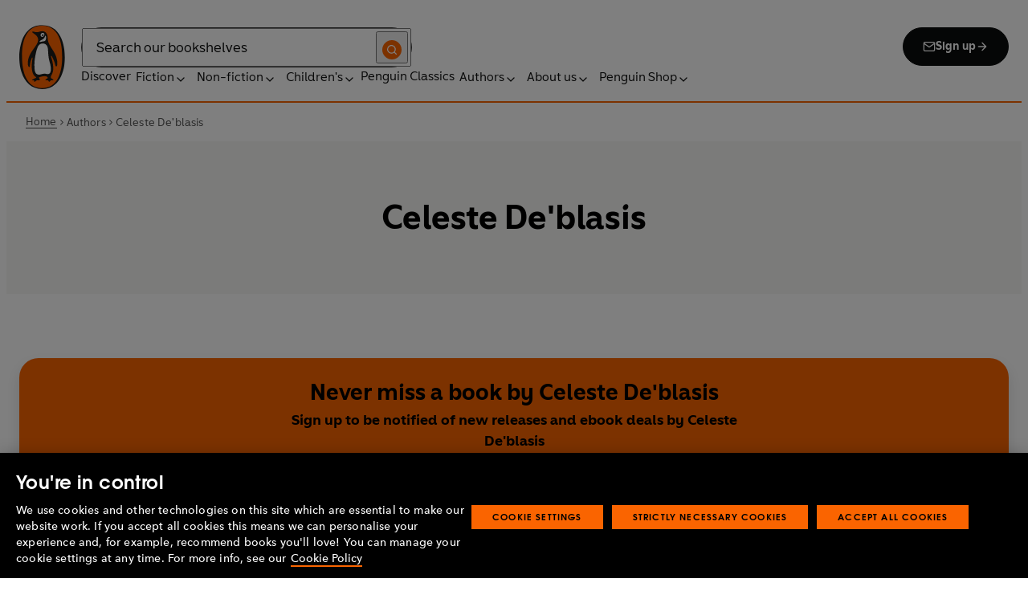

--- FILE ---
content_type: application/x-javascript
request_url: https://cdn-ukwest.onetrust.com/consent/019adf71-9a5d-7b26-a54e-844548020da6/OtAutoBlock.js
body_size: 3443
content:
!function(){function q(a){var c=[],b=[],e=function(f){for(var g={},h=0;h<u.length;h++){var d=u[h];if(d.Tag===f){g=d;break}var l=void 0,k=d.Tag;var C=(k=-1!==k.indexOf("http:")?k.replace("http:",""):k.replace("https:",""),-1!==(l=k.indexOf("?"))?k.replace(k.substring(l),""):k);if(f&&(-1!==f.indexOf(C)||-1!==d.Tag.indexOf(f))){g=d;break}}return g}(a);return e.CategoryId&&(c=e.CategoryId),e.Vendor&&(b=e.Vendor.split(":")),!e.Tag&&D&&(b=c=function(f){var g=[],h=function(d){var l=document.createElement("a");
return l.href=d,-1!==(d=l.hostname.split(".")).indexOf("www")||2<d.length?d.slice(1).join("."):l.hostname}(f);v.some(function(d){return d===h})&&(g=["C0004"]);return g}(a)),{categoryIds:c,vsCatIds:b}}function w(a){return!a||!a.length||(a&&window.OptanonActiveGroups?a.every(function(c){return-1!==window.OptanonActiveGroups.indexOf(","+c+",")}):void 0)}function m(a,c){void 0===c&&(c=null);var b=window,e=b.OneTrust&&b.OneTrust.IsVendorServiceEnabled;b=e&&b.OneTrust.IsVendorServiceEnabled();return"Categories"===
r||"All"===r&&e&&!b?w(a):("Vendors"===r||"All"===r&&e&&b)&&w(c)}function n(a){a=a.getAttribute("class")||"";return-1!==a.indexOf("optanon-category")||-1!==a.indexOf("ot-vscat")}function p(a){return a.hasAttribute("data-ot-ignore")}function x(a,c,b){void 0===b&&(b=null);var e=a.join("-"),f=b&&b.join("-"),g=c.getAttribute("class")||"",h="",d=!1;a&&a.length&&-1===g.indexOf("optanon-category-"+e)&&(h=("optanon-category-"+e).trim(),d=!0);b&&b.length&&-1===g.indexOf("ot-vscat-"+f)&&(h+=" "+("ot-vscat-"+
f).trim(),d=!0);d&&c.setAttribute("class",h+" "+g)}function y(a,c,b){void 0===b&&(b=null);var e;a=a.join("-");b=b&&b.join("-");return-1===c.indexOf("optanon-category-"+a)&&(e=("optanon-category-"+a).trim()),-1===c.indexOf("ot-vscat-"+b)&&(e+=" "+("ot-vscat-"+b).trim()),e+" "+c}function z(a){var c,b=q(a.src||"");(b.categoryIds.length||b.vsCatIds.length)&&(x(b.categoryIds,a,b.vsCatIds),m(b.categoryIds,b.vsCatIds)||(a.type="text/plain"),a.addEventListener("beforescriptexecute",c=function(e){"text/plain"===
a.getAttribute("type")&&e.preventDefault();a.removeEventListener("beforescriptexecute",c)}))}function A(a){var c=a.src||"",b=q(c);(b.categoryIds.length||b.vsCatIds.length)&&(x(b.categoryIds,a,b.vsCatIds),m(b.categoryIds,b.vsCatIds)||(a.removeAttribute("src"),a.setAttribute("data-src",c)))}var u=JSON.parse('[{"Tag":"https://www.youtube.com/embed/IALc80SvwXw","CategoryId":["C0004"],"Vendor":null},{"Tag":"https://www.youtube.com/embed/f4GsGPBVKwk","CategoryId":["C0004"],"Vendor":null},{"Tag":"https://www.tiktok.com/embed/v2/7199371057667558662","CategoryId":["C0004"],"Vendor":null},{"Tag":"https://www.youtube.com/embed/sHdaHmynydA","CategoryId":["C0004"],"Vendor":null},{"Tag":"https://www.youtube.com/embed/u9RLKiZ8VjA","CategoryId":["C0004"],"Vendor":null},{"Tag":"https://www.youtube.com/embed/Wfy6hqKHg6U","CategoryId":["C0004"],"Vendor":null},{"Tag":"https://www.youtube.com/embed/SngI92-Hc6E","CategoryId":["C0004"],"Vendor":null},{"Tag":"https://www.youtube.com/embed/Dc_2NOLQNIg","CategoryId":["C0004"],"Vendor":null},{"Tag":"https://www.youtube.com/embed/D5q7GyfR5Rc","CategoryId":["C0004"],"Vendor":null},{"Tag":"https://www.youtube.com/embed/yLC5vtPysqY","CategoryId":["C0004"],"Vendor":null},{"Tag":"https://open.spotify.com/embed/track/5FVbvttjEvQ8r2BgUcJgNg","CategoryId":["C0003"],"Vendor":null},{"Tag":"https://www.youtube.com/embed/7UfiCa244XE","CategoryId":["C0004"],"Vendor":null},{"Tag":"https://connect.facebook.net/en_US/fbevents.js","CategoryId":["C0004"],"Vendor":null},{"Tag":"https://www.youtube.com/embed/NjJ5gZf3MuA","CategoryId":["C0004"],"Vendor":null},{"Tag":"https://www.youtube.com/embed/tbZwpdO0H28","CategoryId":["C0004"],"Vendor":null},{"Tag":"https://www.youtube.com/embed/dft6vxx1EwM","CategoryId":["C0004"],"Vendor":null},{"Tag":"https://www.tiktok.com/embed/v2/7109229654061403397","CategoryId":["C0004"],"Vendor":null},{"Tag":"https://www.youtube.com/embed/H-BCmUeHE5c","CategoryId":["C0004"],"Vendor":null},{"Tag":"https://www.youtube.com/embed/H4EGf-2Tges","CategoryId":["C0004"],"Vendor":null},{"Tag":"https://www.youtube.com/embed/yqmSHsFpr6o","CategoryId":["C0004"],"Vendor":null},{"Tag":"https://www.youtube.com/embed/za05HBtGsgU","CategoryId":["C0004"],"Vendor":null},{"Tag":"https://www.youtube.com/embed/ioTLpW6NZSg","CategoryId":["C0004"],"Vendor":null},{"Tag":"https://googleads.g.doubleclick.net/pagead/viewthroughconversion/877516386/","CategoryId":["C0004"],"Vendor":null},{"Tag":"https://www.youtube.com/embed/M5_Dcgewa1Q","CategoryId":["C0004"],"Vendor":null},{"Tag":"https://www.youtube.com/embed/S1UncxXojYU","CategoryId":["C0004"],"Vendor":null},{"Tag":"https://www.youtube.com/embed/n4RjJKxsamQ","CategoryId":["C0004"],"Vendor":null},{"Tag":"https://www.tiktok.com/embed/v2/7056436792798596398","CategoryId":["C0004"],"Vendor":null},{"Tag":"https://www.youtube.com/embed/hasKmDr1yrA","CategoryId":["C0004"],"Vendor":null},{"Tag":"https://open.spotify.com/embed/track/3CeCwYWvdfXbZLXFhBrbnf","CategoryId":["C0003"],"Vendor":null},{"Tag":"https://www.youtube.com/embed/TwiwQOaHiIQ","CategoryId":["C0004"],"Vendor":null},{"Tag":"https://www.youtube.com/embed/00OQmQttMRU","CategoryId":["C0004"],"Vendor":null},{"Tag":"https://www.youtube.com/embed/AVjkiemMGOc","CategoryId":["C0004"],"Vendor":null},{"Tag":"https://ct.pinterest.com/v3/","CategoryId":["C0004"],"Vendor":null},{"Tag":"https://bam.eu01.nr-data.net/1/eaa8b15229","CategoryId":["C0002"],"Vendor":null},{"Tag":"https://www.youtube.com/embed/t8cTeGEGvc0","CategoryId":["C0004"],"Vendor":null},{"Tag":"https://www.youtube.com/embed/kqiL9C-JvL0","CategoryId":["C0004"],"Vendor":null},{"Tag":"https://open.spotify.com/embed/track/7Ki0hse0IfXEcXUlpyECbJ","CategoryId":["C0003"],"Vendor":null},{"Tag":"https://www.youtube.com/embed/oQ_ihYaFiJs","CategoryId":["C0004"],"Vendor":null},{"Tag":"https://www.youtube.com/embed/2gXwBYs2Ulw","CategoryId":["C0004"],"Vendor":null},{"Tag":"https://s.pinimg.com/ct/lib/main.817db39b.js","CategoryId":["C0003"],"Vendor":null},{"Tag":"https://www.youtube.com/embed/FBZpLZIl0Kw","CategoryId":["C0004"],"Vendor":null},{"Tag":"https://www.youtube.com/embed/A2iYrFGeT3s","CategoryId":["C0004"],"Vendor":null},{"Tag":"https://www.youtube.com/embed/ecbzjKzvpd4","CategoryId":["C0004"],"Vendor":null},{"Tag":"https://webmssdk16-normal-no1a.tiktokw.eu/web/report","CategoryId":["C0004"],"Vendor":null},{"Tag":"https://www.youtube.com/embed/CH8-yNg8Btk","CategoryId":["C0004"],"Vendor":null},{"Tag":"https://www.youtube.com/embed/LRDPo0CHrko","CategoryId":["C0004"],"Vendor":null},{"Tag":"https://www.youtube.com/embed/FLDUNpxn7_k","CategoryId":["C0004"],"Vendor":null},{"Tag":"https://analytics.twitter.com/i/adsct","CategoryId":["C0004"],"Vendor":null},{"Tag":"https://www.youtube.com/embed/MqfC9bRY3CI","CategoryId":["C0004"],"Vendor":null},{"Tag":"https://www.googletagmanager.com/gtag/js","CategoryId":["C0002"],"Vendor":null},{"Tag":"https://www.youtube.com/embed/Lpc5_1896ro","CategoryId":["C0004"],"Vendor":null},{"Tag":"https://www.youtube.com/embed/X2oA35q212E","CategoryId":["C0004"],"Vendor":null},{"Tag":"https://www.youtube.com/embed/alXhqtAk-Jg","CategoryId":["C0004"],"Vendor":null},{"Tag":"https://open.spotify.com/embed/playlist/1KXhipm96sCw33RZL4m0JE","CategoryId":["C0003"],"Vendor":null},{"Tag":"https://www.youtube.com/embed/yWZcjR0ic9g","CategoryId":["C0004"],"Vendor":null},{"Tag":"https://www.tiktok.com/embed/v2/7053232847749991685","CategoryId":["C0004"],"Vendor":null},{"Tag":"https://www.youtube.com/embed/Nw3lrXlti-8","CategoryId":["C0004"],"Vendor":null},{"Tag":"https://script.hotjar.com/modules.ce37dfc81afa6fcb9f03.js","CategoryId":["C0002"],"Vendor":null},{"Tag":"https://www.youtube.com/embed/w3iFuvsfSik","CategoryId":["C0004"],"Vendor":null},{"Tag":"https://www.youtube.com/embed/2LDPUfbXRLM","CategoryId":["C0004"],"Vendor":null},{"Tag":"https://syndication.twitter.com/settings","CategoryId":["C0004"],"Vendor":null},{"Tag":"https://www.youtube.com/embed/Oaco3-zdjBc","CategoryId":["C0004"],"Vendor":null},{"Tag":"https://www.tiktok.com/embed/v2/7023411110787255557","CategoryId":["C0004"],"Vendor":null},{"Tag":"https://open.spotify.com/embed/track/6L88EH68XwlaXwvChlTS41","CategoryId":["C0003"],"Vendor":null},{"Tag":"https://syndication.twitter.com/i/jot/embeds","CategoryId":["C0004"],"Vendor":null},{"Tag":"https://open.spotify.com/embed/track/1qrpoAMXodY6895hGKoUpA","CategoryId":["C0003"],"Vendor":null},{"Tag":"https://www.youtube.com/embed/wQoDpw12igU","CategoryId":["C0004"],"Vendor":null},{"Tag":"https://www.youtube.com/embed/trwq3CNCMkU","CategoryId":["C0004"],"Vendor":null},{"Tag":"https://www.youtube.com/embed/zOZHUVY-5J8","CategoryId":["C0004"],"Vendor":null},{"Tag":"https://www.youtube.com/embed/Oh4l5q2U-b4","CategoryId":["C0004"],"Vendor":null},{"Tag":"https://www.youtube.com/embed/HdUYYnfRdl8","CategoryId":["C0004"],"Vendor":null},{"Tag":"https://www.youtube.com/embed/3ANH9z_5C4c","CategoryId":["C0004"],"Vendor":null},{"Tag":"https://assets.adobedtm.com/0bd99a225d05/43932fdfd6d5/launch-759490feb646.min.js","CategoryId":["C0002"],"Vendor":null},{"Tag":"https://open.spotify.com/embed/track/1j6gmK6u4WNI33lMZ8dC1s","CategoryId":["C0003"],"Vendor":null},{"Tag":"https://analytics.tiktok.com/i18n/pixel/events.js","CategoryId":["C0004"],"Vendor":null},{"Tag":"https://open.spotify.com/embed/track/2j1fFjWHCI9KJSwcuYAOyF","CategoryId":["C0003"],"Vendor":null},{"Tag":"https://www.youtube.com/embed/VC1Sb7IeSiM","CategoryId":["C0004"],"Vendor":null},{"Tag":"https://www.youtube.com/embed/HftTMGR4Vsg","CategoryId":["C0004"],"Vendor":null},{"Tag":"https://tags.srv.stackadapt.com/events.js","CategoryId":["C0002","C0003","C0004"],"Vendor":null},{"Tag":"https://www.youtube.com/embed/OMrYXsrU--8","CategoryId":["C0004"],"Vendor":null},{"Tag":"https://open.spotify.com/embed/track/5enxwA8aAbwZbf5qCHORXi","CategoryId":["C0003"],"Vendor":null},{"Tag":"https://www.youtube.com/embed/bmjqbwivEeI","CategoryId":["C0004"],"Vendor":null},{"Tag":"https://www.youtube.com/embed/nqcO3X2y5YY","CategoryId":["C0004"],"Vendor":null},{"Tag":"https://www.youtube.com/embed/G6kfYIyW34Y","CategoryId":["C0004"],"Vendor":null},{"Tag":"https://webmssdk16-normal-no1a.tiktokw.eu/web/resource","CategoryId":["C0004"],"Vendor":null},{"Tag":"https://open.spotify.com/embed/episode/6sSBspubiDafoG7uY5RnSC","CategoryId":["C0003"],"Vendor":null},{"Tag":"https://www.youtube.com/embed/RudfbIAYnLM","CategoryId":["C0004"],"Vendor":null},{"Tag":"https://www.youtube.com/embed/r6qmIAOdZQo","CategoryId":["C0004"],"Vendor":null},{"Tag":"https://www.youtube.com/embed/A-yEB1cxL-M","CategoryId":["C0004"],"Vendor":null},{"Tag":"https://www.youtube.com/embed/rUe7e7HidT4","CategoryId":["C0004"],"Vendor":null},{"Tag":"https://www.youtube.com/embed/t_NZNgm66xI","CategoryId":["C0004"],"Vendor":null},{"Tag":"https://www.youtube.com/embed/OBnw3s7cOP8","CategoryId":["C0004"],"Vendor":null},{"Tag":"https://www.youtube.com/embed/innKIvQcbhM","CategoryId":["C0004"],"Vendor":null},{"Tag":"https://www.youtube.com/embed/CQHKw0jVx2M","CategoryId":["C0004"],"Vendor":null},{"Tag":"https://www.youtube.com/embed/VNd7tpPzmzE","CategoryId":["C0004"],"Vendor":null},{"Tag":"https://analytics.tiktok.com/i18n/pixel/static/main.MWYyNDJlNWM5MA.js","CategoryId":["C0004"],"Vendor":null},{"Tag":"https://www.youtube.com/embed/Syvd_aSvBoA","CategoryId":["C0004"],"Vendor":null},{"Tag":"https://www.penguin.co.uk/_next/static/chunks/pages/_app-da5bf10eedb1a39a.js","CategoryId":["C0002"],"Vendor":null},{"Tag":"https://www.everestjs.net/static/le/last-event-tag-latest.min.js","CategoryId":["C0004"],"Vendor":null},{"Tag":"https://www.google-analytics.com/analytics.js","CategoryId":["C0002","C0004"],"Vendor":null},{"Tag":"https://www.youtube.com/embed/Zd9Xj8GtT2k","CategoryId":["C0004"],"Vendor":null},{"Tag":"https://www.youtube.com/embed/OmuRd5FTtLw","CategoryId":["C0004"],"Vendor":null},{"Tag":"https://www.youtube.com/embed/4FfTfGqYJt4","CategoryId":["C0004"],"Vendor":null},{"Tag":"https://aax-eu.amazon-adsystem.com/s/iu3","CategoryId":["C0004"],"Vendor":null},{"Tag":"https://11386182.fls.doubleclick.net/activityi","CategoryId":["C0004"],"Vendor":null},{"Tag":"https://open.spotify.com/embed/track/6O734u9qnz6B4gWMyszWhi","CategoryId":["C0003"],"Vendor":null},{"Tag":"https://open.spotify.com/embed/track/5RjUtRlDonw3TBgGGMLC5b","CategoryId":["C0003"],"Vendor":null},{"Tag":"https://ad.doubleclick.net/activity","CategoryId":["C0004"],"Vendor":null},{"Tag":"https://open.spotify.com/embed/track/3yII7UwgLF6K5zW3xad3MP","CategoryId":["C0003"],"Vendor":null},{"Tag":"https://www.youtube.com/embed/1-gXK2wgsLA","CategoryId":["C0004"],"Vendor":null},{"Tag":"https://t.co/i/adsct","CategoryId":["C0004"],"Vendor":null},{"Tag":"https://www.youtube.com/embed/S0AZKcOwSKg","CategoryId":["C0004"],"Vendor":null},{"Tag":"https://www.youtube.com/embed/q2IpxYFMnm0","CategoryId":["C0004"],"Vendor":null},{"Tag":"https://www.youtube.com/embed/6seBuhsFJyk","CategoryId":["C0004"],"Vendor":null},{"Tag":"https://www.youtube.com/embed/_IzbKaKx2TM","CategoryId":["C0004"],"Vendor":null},{"Tag":"https://www.youtube.com/embed/XxXOcdsjVm0","CategoryId":["C0004"],"Vendor":null},{"Tag":"https://open.spotify.com/embed/track/0sY6ZUTh4yoctD8VIXz339","CategoryId":["C0003"],"Vendor":null},{"Tag":"https://www.youtube.com/embed/lRp5AC9W_F8","CategoryId":["C0004"],"Vendor":null},{"Tag":"https://www.youtube.com/embed/KQ-fH6Vp59I","CategoryId":["C0004"],"Vendor":null},{"Tag":"https://www.youtube.com/embed/BUwHiTfpXMM","CategoryId":["C0004"],"Vendor":null},{"Tag":"https://www.youtube.com/embed/Zw4kYXx8s4k","CategoryId":["C0004"],"Vendor":null}]'),
D=JSON.parse("true"),r=JSON.parse('"Categories"'),v=(v="addthis.com addtoany.com adsrvr.org amazon-adsystem.com bing.com bounceexchange.com bouncex.net criteo.com criteo.net dailymotion.com doubleclick.net everesttech.net facebook.com facebook.net googleadservices.com googlesyndication.com krxd.net liadm.com linkedin.com outbrain.com rubiconproject.com sharethis.com taboola.com twitter.com vimeo.com yahoo.com youtube.com".split(" ")).filter(function(a){if("null"!==a&&a.trim().length)return a}),t=
["embed","iframe","img","script"],B=((new MutationObserver(function(a){Array.prototype.forEach.call(a,function(c){Array.prototype.forEach.call(c.addedNodes,function(e){1!==e.nodeType||-1===t.indexOf(e.tagName.toLowerCase())||n(e)||p(e)||("script"===e.tagName.toLowerCase()?z:A)(e)});var b=c.target;!c.attributeName||n(b)&&p(b)||("script"===b.nodeName.toLowerCase()?z(b):-1!==t.indexOf(c.target.nodeName.toLowerCase())&&A(b))})})).observe(document.documentElement,{childList:!0,subtree:!0,attributes:!0,
attributeFilter:["src"]}),document.createElement);document.createElement=function(){for(var a,c,b=[],e=0;e<arguments.length;e++)b[e]=arguments[e];return"script"===b[0].toLowerCase()||-1!==t.indexOf(b[0].toLowerCase())?(a=B.bind(document).apply(void 0,b),c=a.setAttribute.bind(a),Object.defineProperties(a,{src:{get:function(){try{return a.cloneNode().src}catch(f){return a.getAttribute("src")||""}},set:function(f){var g=b[0],h,d,l,k="";k=q(k="string"==typeof f||f instanceof Object?f.toString():k);return d=
g,l=a,!(h=k).categoryIds.length&&!h.vsCatIds.length||"script"!==d.toLowerCase()||n(l)||m(h.categoryIds,h.vsCatIds)||p(l)?(d=g,h=a,!(l=k).categoryIds.length||-1===t.indexOf(d.toLowerCase())||n(h)||m(l.categoryIds,l.vsCatIds)||p(h)?c("src",f):(a.removeAttribute("src"),c("data-src",f),(g=a.getAttribute("class"))||c("class",y(k.categoryIds,g||"",k.vsCatIds)))):(c("type","text/plain"),c("src",f)),!0}},type:{get:function(){return a.getAttribute("type")||""},set:function(f){return h=c,d=q((g=a).src||""),
h("type",!d.categoryIds.length&&!d.vsCatIds.length||n(g)||m(d.categoryIds,d.vsCatIds)||p(g)?f:"text/plain"),!0;var g,h,d}},class:{set:function(f){return h=c,!(d=q((g=a).src)).categoryIds.length&&!d.vsCatIds.length||n(g)||m(d.categoryIds,d.vsCatIds)||p(g)?h("class",f):h("class",y(d.categoryIds,f,d.vsCatIds)),!0;var g,h,d}}}),a.setAttribute=function(f,g,h){"type"!==f&&"src"!==f||h?c(f,g):a[f]=g},a):B.bind(document).apply(void 0,b)}}();